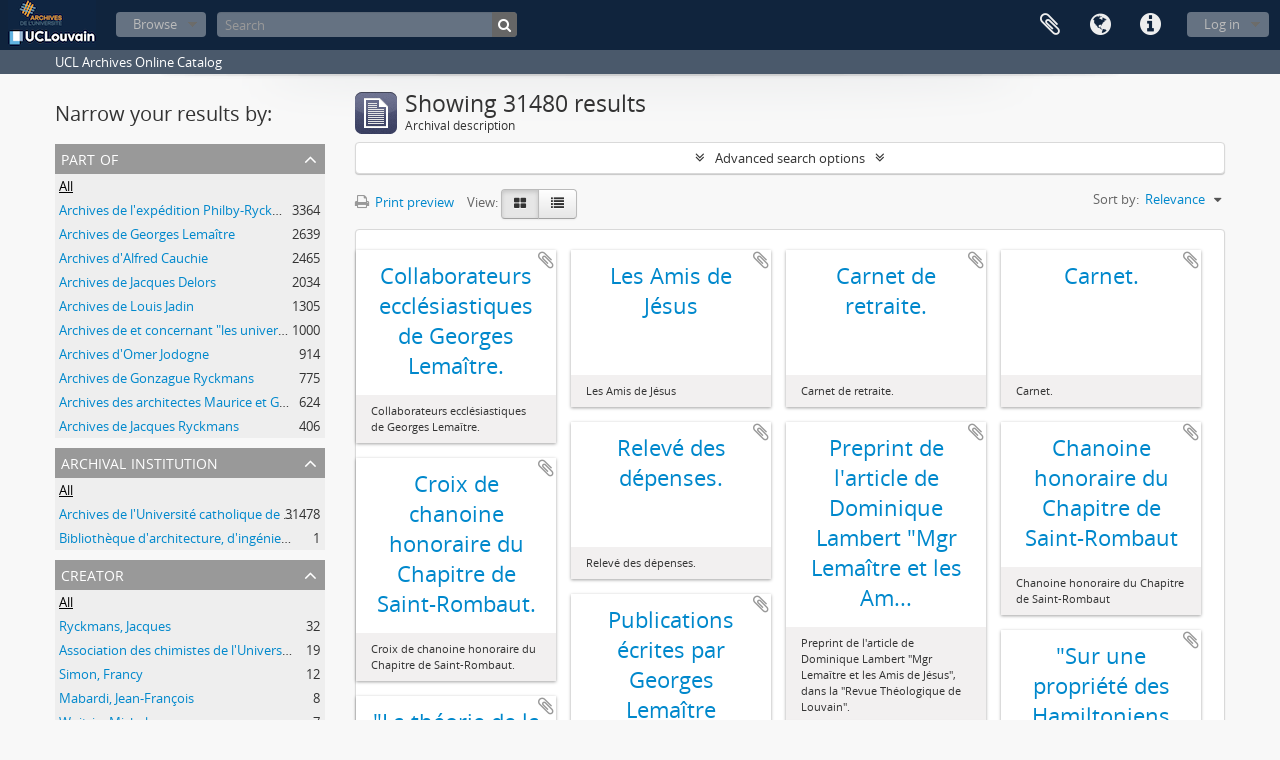

--- FILE ---
content_type: text/html; charset=utf-8
request_url: https://archives.uclouvain.be/atom/index.php/informationobject/browse?names=&sort=relevance&sf_culture=en&view=card&levels=&topLod=0
body_size: 10672
content:
<!DOCTYPE html>
<html lang="en" dir="ltr">
  <head>
    <meta http-equiv="Content-Type" content="text/html; charset=utf-8" />
<meta http-equiv="X-Ua-Compatible" content="IE=edge,chrome=1" />
    <meta name="title" content="UCL | Archives" />
<meta name="description" content="UCL Archives Online Catalog" />
<meta name="viewport" content="initial-scale=1.0, user-scalable=no" />
    <title>UCL | Archives</title>
    <link rel="shortcut icon" href="/atom/favicon.ico"/>
    <link href="/atom/plugins/sfDrupalPlugin/vendor/drupal/misc/ui/ui.all.css" media="screen" rel="stylesheet" type="text/css" />
<link media="all" href="/atom/plugins/arDominionPlugin/css/main.css" rel="stylesheet" type="text/css" />
            <script src="/atom/vendor/jquery.js" type="text/javascript"></script>
<script src="/atom/plugins/sfDrupalPlugin/vendor/drupal/misc/drupal.js" type="text/javascript"></script>
<script src="/atom/vendor/yui/yahoo-dom-event/yahoo-dom-event.js" type="text/javascript"></script>
<script src="/atom/vendor/yui/element/element-min.js" type="text/javascript"></script>
<script src="/atom/vendor/yui/button/button-min.js" type="text/javascript"></script>
<script src="/atom/vendor/yui/container/container_core-min.js" type="text/javascript"></script>
<script src="/atom/vendor/yui/menu/menu-min.js" type="text/javascript"></script>
<script src="/atom/vendor/modernizr.js" type="text/javascript"></script>
<script src="/atom/vendor/jquery-ui.js" type="text/javascript"></script>
<script src="/atom/vendor/jquery.ui.resizable.min.js" type="text/javascript"></script>
<script src="/atom/vendor/jquery.expander.js" type="text/javascript"></script>
<script src="/atom/vendor/jquery.masonry.js" type="text/javascript"></script>
<script src="/atom/vendor/jquery.imagesloaded.js" type="text/javascript"></script>
<script src="/atom/vendor/bootstrap/js/bootstrap.js" type="text/javascript"></script>
<script src="/atom/vendor/URI.js" type="text/javascript"></script>
<script src="/atom/vendor/meetselva/attrchange.js" type="text/javascript"></script>
<script src="/atom/js/qubit.js" type="text/javascript"></script>
<script src="/atom/js/treeView.js" type="text/javascript"></script>
<script src="/atom/js/clipboard.js" type="text/javascript"></script>
<script src="/atom/plugins/sfDrupalPlugin/vendor/drupal/misc/jquery.once.js" type="text/javascript"></script>
<script src="/atom/plugins/sfDrupalPlugin/vendor/drupal/misc/ui/ui.datepicker.js" type="text/javascript"></script>
<script src="/atom/vendor/yui/connection/connection-min.js" type="text/javascript"></script>
<script src="/atom/vendor/yui/datasource/datasource-min.js" type="text/javascript"></script>
<script src="/atom/vendor/yui/autocomplete/autocomplete-min.js" type="text/javascript"></script>
<script src="/atom/js/autocomplete.js" type="text/javascript"></script>
<script src="/atom/js/dominion.js" type="text/javascript"></script>
  <script type="text/javascript">
//<![CDATA[
jQuery.extend(Qubit, {"relativeUrlRoot":"\/atom"});
//]]>
</script></head>
  <body class="yui-skin-sam informationobject browse">

    

<header id="top-bar">

      <a id="logo" rel="home" href="/atom/index.php/" title=""><img alt="AtoM" src="/atom/images/logo.png" /></a>  
  
  <nav>

    
  <div id="user-menu">

    <button class="top-item top-dropdown" data-toggle="dropdown" data-target="#" aria-expanded="false">Log in</button>

    <div class="top-dropdown-container">

      <div class="top-dropdown-arrow">
        <div class="arrow"></div>
      </div>

      <div class="top-dropdown-header">
        <h2>Have an account?</h2>
      </div>

      <div class="top-dropdown-body">

        <form action="/atom/index.php/user/login" method="post">
          <input type="hidden" name="next" value="https://archives.uclouvain.be/atom/index.php/informationobject/browse?names=&amp;sort=relevance&amp;sf_culture=en&amp;view=card&amp;levels=&amp;topLod=0" id="next" />
          <div class="form-item form-item-email">
  <label for="email">Email <span class="form-required" title="This field is required.">*</span></label>
  <input type="text" name="email" id="email" />
  
</div>

          <div class="form-item form-item-password">
  <label for="password">Password <span class="form-required" title="This field is required.">*</span></label>
  <input type="password" name="password" autocomplete="off" id="password" />
  
</div>

          <button type="submit">Log in</button>

        </form>

      </div>

      <div class="top-dropdown-bottom"></div>

    </div>

  </div>


    <div id="quick-links-menu" data-toggle="tooltip" data-title="Quick links">

  <button class="top-item" data-toggle="dropdown" data-target="#" aria-expanded="false">Quick links</button>

  <div class="top-dropdown-container">

    <div class="top-dropdown-arrow">
      <div class="arrow"></div>
    </div>

    <div class="top-dropdown-header">
      <h2>Quick links</h2>
    </div>

    <div class="top-dropdown-body">
      <ul>
                              <li><a href="/atom/index.php/" title="Home">Home</a></li>
                                        <li><a href="/atom/index.php/about" title="About">About</a></li>
                                                                                              <li><a href="/atom/index.php/aide-a-la-recherche" title="Help with your research">Help with your research</a></li>
                                        <li><a href="/atom/index.php/legal-notice" title="Legal notice">Legal notice</a></li>
                        </ul>
    </div>

    <div class="top-dropdown-bottom"></div>

  </div>

</div>

          <div id="language-menu" data-toggle="tooltip" data-title="Language">

  <button class="top-item" data-toggle="dropdown" data-target="#" aria-expanded="false">Language</button>

  <div class="top-dropdown-container">

    <div class="top-dropdown-arrow">
      <div class="arrow"></div>
    </div>

    <div class="top-dropdown-header">
      <h2>Language</h2>
    </div>

    <div class="top-dropdown-body">
      <ul>
                  <li class="active">
            <a href="/atom/index.php/informationobject/browse?sf_culture=en&amp;names=&amp;sort=relevance&amp;view=card&amp;levels=&amp;topLod=0" title="English">English</a>          </li>
                  <li>
            <a href="/atom/index.php/informationobject/browse?sf_culture=fr&amp;names=&amp;sort=relevance&amp;view=card&amp;levels=&amp;topLod=0" title="français">français</a>          </li>
              </ul>
    </div>

    <div class="top-dropdown-bottom"></div>

  </div>

</div>
    
    <div id="clipboard-menu" data-toggle="tooltip" data-title="Clipboard" data-alert-message="Note: clipboard items unclipped in this page will be removed from the clipboard when the page is refreshed. You can re-select them now, or reload the page to remove them completely. Using the sort or print preview buttons will also cause a page reload - so anything currently deselected will be lost!">

  <button class="top-item" data-toggle="dropdown" data-target="#" aria-expanded="false">
    Clipboard      </button>

  <div class="top-dropdown-container">

    <div class="top-dropdown-arrow">
      <div class="arrow"></div>
    </div>

    <div class="top-dropdown-header">
      <h2>Clipboard</h2>
      <span id="count-block" data-information-object-label="Archival description" data-actor-object-label="Authority record" data-repository-object-label="Archival institution">
              </span>
    </div>

    <div class="top-dropdown-body">
      <ul>
        <li class="leaf" id="node_clearClipboard"><a href="/atom/index.php/user/clipboardClear" title="Clear all selections">Clear all selections</a></li><li class="leaf" id="node_goToClipboard"><a href="/atom/index.php/user/clipboard" title="Go to clipboard">Go to clipboard</a></li>      </ul>
    </div>

    <div class="top-dropdown-bottom"></div>

  </div>

</div>

    
  </nav>

  <div id="search-bar">

    <div id="browse-menu">

  <button class="top-item top-dropdown" data-toggle="dropdown" data-target="#" aria-expanded="false">Browse</button>

  <div class="top-dropdown-container top-dropdown-container-right">

    <div class="top-dropdown-arrow">
      <div class="arrow"></div>
    </div>

    <div class="top-dropdown-header">
      <h2>Browse</h2>
    </div>

    <div class="top-dropdown-body">
      <ul>
        <li class="active leaf" id="node_browseInformationObjects"><a href="/atom/index.php/informationobject/browse" title="Archival descriptions">Archival descriptions</a></li><li class="leaf" id="node_browseActors"><a href="/atom/index.php/actor/browse" title="Authority records">Authority records</a></li><li class="leaf" id="node_browseRepositories"><a href="/atom/index.php/repository/browse" title="Archival institutions">Archival institutions</a></li><li class="leaf" id="node_browseFunctions"><a href="/atom/index.php/function/browse" title="Functions">Functions</a></li><li class="leaf" id="node_browseSubjects"><a href="/atom/index.php/taxonomy/browse/id/35" title="Subjects">Subjects</a></li><li class="leaf" id="node_browsePlaces"><a href="/atom/index.php/taxonomy/browse/id/42" title="Places">Places</a></li><li class="leaf" id="node_browseDigitalObjects"><a href="/atom/index.php/informationobject/browse?view=card&amp;onlyMedia=1&amp;topLod=0" title="Digital objects">Digital objects</a></li>      </ul>
    </div>

    <div class="top-dropdown-bottom"></div>

  </div>

</div>

    <div id="search-form-wrapper" role="search">

  <h2>Search</h2>

  <form action="/atom/index.php/informationobject/browse" data-autocomplete="/atom/index.php/search/autocomplete" autocomplete="off">

    <input type="hidden" name="topLod" value="0"/>

          <input type="text" name="query" value="" placeholder="Search"/>
    
    <button><span>Search</span></button>

    <div id="search-realm" class="search-popover">

      
        <div>
          <label>
                          <input name="repos" type="radio" value checked="checked" data-placeholder="Search">
                        Global search          </label>
        </div>

        
        
      
      <div class="search-realm-advanced">
        <a href="/atom/index.php/informationobject/browse?showAdvanced=1&topLod=0">
          Advanced search&nbsp;&raquo;
        </a>
      </div>

    </div>

  </form>

</div>

  </div>

  
</header>

  <div id="site-slogan">
    <div class="container">
      <div class="row">
        <div class="span12">
          <span>UCL Archives Online Catalog</span>
        </div>
      </div>
    </div>
  </div>

    
    <div id="wrapper" class="container" role="main">

      
        
      <div class="row">

        <div class="span3">

          <div id="sidebar">

            
    <section id="facets">

      <div class="visible-phone facets-header">
        <a class="x-btn btn-wide">
          <i class="fa fa-filter"></i>
          Filters        </a>
      </div>

      <div class="content">

        
        <h2>Narrow your results by:</h2>

        
        
      <section class="facet">
  
    <div class="facet-header">
              <h3><a href="#" aria-expanded="false">Part of</a></h3>
          </div>

    <div class="facet-body" id="#facet-collection">

      
      <ul>

                  <li class="active">
                  <a title="" href="/atom/index.php/informationobject/browse?names=&amp;sort=relevance&amp;sf_culture=en&amp;view=card&amp;levels=&amp;topLod=0">All</a>          </li>

                  <li >
            <a title="" href="/atom/index.php/informationobject/browse?collection=152107&amp;names=&amp;sort=relevance&amp;sf_culture=en&amp;view=card&amp;levels=&amp;topLod=0">Archives de l&#039;expédition Philby-Ryckmans-Lippens en Arabie (1951-1952)<span>, 3364 results</span></a>            <span class="facet-count" aria-hidden="true">3364</span>
          </li>
                  <li >
            <a title="" href="/atom/index.php/informationobject/browse?collection=38332&amp;names=&amp;sort=relevance&amp;sf_culture=en&amp;view=card&amp;levels=&amp;topLod=0">Archives de Georges Lemaître<span>, 2639 results</span></a>            <span class="facet-count" aria-hidden="true">2639</span>
          </li>
                  <li >
            <a title="" href="/atom/index.php/informationobject/browse?collection=41302&amp;names=&amp;sort=relevance&amp;sf_culture=en&amp;view=card&amp;levels=&amp;topLod=0">Archives d&#039;Alfred Cauchie<span>, 2465 results</span></a>            <span class="facet-count" aria-hidden="true">2465</span>
          </li>
                  <li >
            <a title="" href="/atom/index.php/informationobject/browse?collection=5426&amp;names=&amp;sort=relevance&amp;sf_culture=en&amp;view=card&amp;levels=&amp;topLod=0">Archives de Jacques Delors<span>, 2034 results</span></a>            <span class="facet-count" aria-hidden="true">2034</span>
          </li>
                  <li >
            <a title="" href="/atom/index.php/informationobject/browse?collection=42069&amp;names=&amp;sort=relevance&amp;sf_culture=en&amp;view=card&amp;levels=&amp;topLod=0">Archives de Louis Jadin<span>, 1305 results</span></a>            <span class="facet-count" aria-hidden="true">1305</span>
          </li>
                  <li >
            <a title="" href="/atom/index.php/informationobject/browse?collection=34485&amp;names=&amp;sort=relevance&amp;sf_culture=en&amp;view=card&amp;levels=&amp;topLod=0">Archives de et concernant &quot;les universités de Louvain&quot;<span>, 1000 results</span></a>            <span class="facet-count" aria-hidden="true">1000</span>
          </li>
                  <li >
            <a title="" href="/atom/index.php/informationobject/browse?collection=42284&amp;names=&amp;sort=relevance&amp;sf_culture=en&amp;view=card&amp;levels=&amp;topLod=0">Archives d&#039;Omer Jodogne<span>, 914 results</span></a>            <span class="facet-count" aria-hidden="true">914</span>
          </li>
                  <li >
            <a title="" href="/atom/index.php/informationobject/browse?collection=41923&amp;names=&amp;sort=relevance&amp;sf_culture=en&amp;view=card&amp;levels=&amp;topLod=0">Archives de Gonzague Ryckmans<span>, 775 results</span></a>            <span class="facet-count" aria-hidden="true">775</span>
          </li>
                  <li >
            <a title="" href="/atom/index.php/informationobject/browse?collection=195945&amp;names=&amp;sort=relevance&amp;sf_culture=en&amp;view=card&amp;levels=&amp;topLod=0">Archives des architectes Maurice et Ghislain Ladrière concernant la restauration de la collégiale Sainte-Gertrude de Nivelles<span>, 624 results</span></a>            <span class="facet-count" aria-hidden="true">624</span>
          </li>
                  <li >
            <a title="" href="/atom/index.php/informationobject/browse?collection=49309&amp;names=&amp;sort=relevance&amp;sf_culture=en&amp;view=card&amp;levels=&amp;topLod=0">Archives de Jacques Ryckmans<span>, 406 results</span></a>            <span class="facet-count" aria-hidden="true">406</span>
          </li>
        
      </ul>

    </div>

  </section>


                  
      <section class="facet">
  
    <div class="facet-header">
              <h3><a href="#" aria-expanded="false">Archival institution</a></h3>
          </div>

    <div class="facet-body" id="#facet-repository">

      
      <ul>

                  <li class="active">
                  <a title="" href="/atom/index.php/informationobject/browse?names=&amp;sort=relevance&amp;sf_culture=en&amp;view=card&amp;levels=&amp;topLod=0">All</a>          </li>

                  <li >
            <a title="" href="/atom/index.php/informationobject/browse?repos=441&amp;names=&amp;sort=relevance&amp;sf_culture=en&amp;view=card&amp;levels=&amp;topLod=0">Archives de l&#039;Université catholique de Louvain<span>, 31478 results</span></a>            <span class="facet-count" aria-hidden="true">31478</span>
          </li>
                  <li >
            <a title="" href="/atom/index.php/informationobject/browse?repos=442&amp;names=&amp;sort=relevance&amp;sf_culture=en&amp;view=card&amp;levels=&amp;topLod=0">Bibliothèque d&#039;architecture, d&#039;ingénierie architecturale, d&#039;urbanisme - Bruxelles<span>, 1 results</span></a>            <span class="facet-count" aria-hidden="true">1</span>
          </li>
        
      </ul>

    </div>

  </section>

        
        
      <section class="facet">
  
    <div class="facet-header">
              <h3><a href="#" aria-expanded="false">Creator</a></h3>
          </div>

    <div class="facet-body" id="#facet-names">

      
      <ul>

                  <li class="active">
                  <a title="" href="/atom/index.php/informationobject/browse?names=&amp;sort=relevance&amp;sf_culture=en&amp;view=card&amp;levels=&amp;topLod=0">All</a>          </li>

                  <li >
            <a title="" href="/atom/index.php/informationobject/browse?creators=1506&amp;names=&amp;sort=relevance&amp;sf_culture=en&amp;view=card&amp;levels=&amp;topLod=0">Ryckmans, Jacques<span>, 32 results</span></a>            <span class="facet-count" aria-hidden="true">32</span>
          </li>
                  <li >
            <a title="" href="/atom/index.php/informationobject/browse?creators=1490&amp;names=&amp;sort=relevance&amp;sf_culture=en&amp;view=card&amp;levels=&amp;topLod=0">Association des chimistes de l&#039;Université catholique Louvain<span>, 19 results</span></a>            <span class="facet-count" aria-hidden="true">19</span>
          </li>
                  <li >
            <a title="" href="/atom/index.php/informationobject/browse?creators=579&amp;names=&amp;sort=relevance&amp;sf_culture=en&amp;view=card&amp;levels=&amp;topLod=0">Simon, Francy<span>, 12 results</span></a>            <span class="facet-count" aria-hidden="true">12</span>
          </li>
                  <li >
            <a title="" href="/atom/index.php/informationobject/browse?creators=968&amp;names=&amp;sort=relevance&amp;sf_culture=en&amp;view=card&amp;levels=&amp;topLod=0">Mabardi, Jean-François<span>, 8 results</span></a>            <span class="facet-count" aria-hidden="true">8</span>
          </li>
                  <li >
            <a title="" href="/atom/index.php/informationobject/browse?creators=628&amp;names=&amp;sort=relevance&amp;sf_culture=en&amp;view=card&amp;levels=&amp;topLod=0">Woitrin, Michel<span>, 7 results</span></a>            <span class="facet-count" aria-hidden="true">7</span>
          </li>
                  <li >
            <a title="" href="/atom/index.php/informationobject/browse?creators=151956&amp;names=&amp;sort=relevance&amp;sf_culture=en&amp;view=card&amp;levels=&amp;topLod=0">Baudhuin, Fernand<span>, 6 results</span></a>            <span class="facet-count" aria-hidden="true">6</span>
          </li>
                  <li >
            <a title="" href="/atom/index.php/informationobject/browse?creators=965&amp;names=&amp;sort=relevance&amp;sf_culture=en&amp;view=card&amp;levels=&amp;topLod=0">De Herde, André<span>, 6 results</span></a>            <span class="facet-count" aria-hidden="true">6</span>
          </li>
                  <li >
            <a title="" href="/atom/index.php/informationobject/browse?creators=235433&amp;names=&amp;sort=relevance&amp;sf_culture=en&amp;view=card&amp;levels=&amp;topLod=0">Ries, Julien<span>, 5 results</span></a>            <span class="facet-count" aria-hidden="true">5</span>
          </li>
                  <li >
            <a title="" href="/atom/index.php/informationobject/browse?creators=849&amp;names=&amp;sort=relevance&amp;sf_culture=en&amp;view=card&amp;levels=&amp;topLod=0">de Bavay, Paul-Ignace<span>, 5 results</span></a>            <span class="facet-count" aria-hidden="true">5</span>
          </li>
                  <li >
            <a title="" href="/atom/index.php/informationobject/browse?creators=152097&amp;names=&amp;sort=relevance&amp;sf_culture=en&amp;view=card&amp;levels=&amp;topLod=0">de Bie, Pierre<span>, 4 results</span></a>            <span class="facet-count" aria-hidden="true">4</span>
          </li>
        
      </ul>

    </div>

  </section>


        
      <section class="facet open">
  
    <div class="facet-header">
              <h3><a href="#" aria-expanded="true">Name</a></h3>
          </div>

    <div class="facet-body" id="#facet-names">

      
      <ul>

                  <li class="active">
                  <a title="" href="/atom/index.php/informationobject/browse?sort=relevance&amp;sf_culture=en&amp;view=card&amp;levels=&amp;topLod=0">All</a>          </li>

                  <li >
            <a title="" href="/atom/index.php/informationobject/browse?names=1554&amp;sort=relevance&amp;sf_culture=en&amp;view=card&amp;levels=&amp;topLod=0">Université catholique de Louvain<span>, 255 results</span></a>            <span class="facet-count" aria-hidden="true">255</span>
          </li>
                  <li >
            <a title="" href="/atom/index.php/informationobject/browse?names=152114&amp;sort=relevance&amp;sf_culture=en&amp;view=card&amp;levels=&amp;topLod=0">Lippens, Philippe<span>, 129 results</span></a>            <span class="facet-count" aria-hidden="true">129</span>
          </li>
                  <li >
            <a title="" href="/atom/index.php/informationobject/browse?names=1300&amp;sort=relevance&amp;sf_culture=en&amp;view=card&amp;levels=&amp;topLod=0">Ryckmans, Gonzague<span>, 104 results</span></a>            <span class="facet-count" aria-hidden="true">104</span>
          </li>
                  <li >
            <a title="" href="/atom/index.php/informationobject/browse?names=1287&amp;sort=relevance&amp;sf_culture=en&amp;view=card&amp;levels=&amp;topLod=0">Faculté de philosophie et lettres<span>, 102 results</span></a>            <span class="facet-count" aria-hidden="true">102</span>
          </li>
                  <li >
            <a title="" href="/atom/index.php/informationobject/browse?names=1436&amp;sort=relevance&amp;sf_culture=en&amp;view=card&amp;levels=&amp;topLod=0">Faculté des sciences<span>, 90 results</span></a>            <span class="facet-count" aria-hidden="true">90</span>
          </li>
                  <li >
            <a title="" href="/atom/index.php/informationobject/browse?names=1163&amp;sort=relevance&amp;sf_culture=en&amp;view=card&amp;levels=&amp;topLod=0">Faculté des sciences appliquées<span>, 81 results</span></a>            <span class="facet-count" aria-hidden="true">81</span>
          </li>
                  <li >
            <a title="" href="/atom/index.php/informationobject/browse?names=1304&amp;sort=relevance&amp;sf_culture=en&amp;view=card&amp;levels=&amp;topLod=0">Faculté de médecine<span>, 77 results</span></a>            <span class="facet-count" aria-hidden="true">77</span>
          </li>
                  <li >
            <a title="" href="/atom/index.php/informationobject/browse?names=1430&amp;sort=relevance&amp;sf_culture=en&amp;view=card&amp;levels=&amp;topLod=0">Faculté de droit<span>, 65 results</span></a>            <span class="facet-count" aria-hidden="true">65</span>
          </li>
                  <li >
            <a title="" href="/atom/index.php/informationobject/browse?names=152113&amp;sort=relevance&amp;sf_culture=en&amp;view=card&amp;levels=&amp;topLod=0">Philby, St. John<span>, 31 results</span></a>            <span class="facet-count" aria-hidden="true">31</span>
          </li>
                  <li >
            <a title="" href="/atom/index.php/informationobject/browse?names=1506&amp;sort=relevance&amp;sf_culture=en&amp;view=card&amp;levels=&amp;topLod=0">Ryckmans, Jacques<span>, 19 results</span></a>            <span class="facet-count" aria-hidden="true">19</span>
          </li>
        
      </ul>

    </div>

  </section>


        
      <section class="facet">
  
    <div class="facet-header">
              <h3><a href="#" aria-expanded="false">Place</a></h3>
          </div>

    <div class="facet-body" id="#facet-places">

      
      <ul>

                  <li class="active">
                  <a title="" href="/atom/index.php/informationobject/browse?names=&amp;sort=relevance&amp;sf_culture=en&amp;view=card&amp;levels=&amp;topLod=0">All</a>          </li>

                  <li >
            <a title="" href="/atom/index.php/informationobject/browse?places=5243&amp;names=&amp;sort=relevance&amp;sf_culture=en&amp;view=card&amp;levels=&amp;topLod=0">Louvain (Brabant flamand, Belgique)<span>, 107 results</span></a>            <span class="facet-count" aria-hidden="true">107</span>
          </li>
                  <li >
            <a title="" href="/atom/index.php/informationobject/browse?places=70453&amp;names=&amp;sort=relevance&amp;sf_culture=en&amp;view=card&amp;levels=&amp;topLod=0">Rome (Latium, Italie)<span>, 57 results</span></a>            <span class="facet-count" aria-hidden="true">57</span>
          </li>
                  <li >
            <a title="" href="/atom/index.php/informationobject/browse?places=16404&amp;names=&amp;sort=relevance&amp;sf_culture=en&amp;view=card&amp;levels=&amp;topLod=0">Paris (Paris, France)<span>, 57 results</span></a>            <span class="facet-count" aria-hidden="true">57</span>
          </li>
                  <li >
            <a title="" href="/atom/index.php/informationobject/browse?places=4528&amp;names=&amp;sort=relevance&amp;sf_culture=en&amp;view=card&amp;levels=&amp;topLod=0">Bruxelles (Région de Bruxelles-Capitale, Belgique)<span>, 46 results</span></a>            <span class="facet-count" aria-hidden="true">46</span>
          </li>
                  <li >
            <a title="" href="/atom/index.php/informationobject/browse?places=246106&amp;names=&amp;sort=relevance&amp;sf_culture=en&amp;view=card&amp;levels=&amp;topLod=0"> La Panne (Flandre-Occidentale, Belgique)<span>, 35 results</span></a>            <span class="facet-count" aria-hidden="true">35</span>
          </li>
                  <li >
            <a title="" href="/atom/index.php/informationobject/browse?places=1574&amp;names=&amp;sort=relevance&amp;sf_culture=en&amp;view=card&amp;levels=&amp;topLod=0">Ottignies-Louvain-la-Neuve (Brabant wallon, Belgique)<span>, 32 results</span></a>            <span class="facet-count" aria-hidden="true">32</span>
          </li>
                  <li >
            <a title="" href="/atom/index.php/informationobject/browse?places=148258&amp;names=&amp;sort=relevance&amp;sf_culture=en&amp;view=card&amp;levels=&amp;topLod=0">Malines (Brabant flamand, Belgique)<span>, 24 results</span></a>            <span class="facet-count" aria-hidden="true">24</span>
          </li>
                  <li >
            <a title="" href="/atom/index.php/informationobject/browse?places=181765&amp;names=&amp;sort=relevance&amp;sf_culture=en&amp;view=card&amp;levels=&amp;topLod=0">Londres (Angleterre, Royaume-Uni)<span>, 17 results</span></a>            <span class="facet-count" aria-hidden="true">17</span>
          </li>
                  <li >
            <a title="" href="/atom/index.php/informationobject/browse?places=13445&amp;names=&amp;sort=relevance&amp;sf_culture=en&amp;view=card&amp;levels=&amp;topLod=0">Belgique<span>, 14 results</span></a>            <span class="facet-count" aria-hidden="true">14</span>
          </li>
                  <li >
            <a title="" href="/atom/index.php/informationobject/browse?places=14502&amp;names=&amp;sort=relevance&amp;sf_culture=en&amp;view=card&amp;levels=&amp;topLod=0">Tournai (Hainaut, Belgique)<span>, 11 results</span></a>            <span class="facet-count" aria-hidden="true">11</span>
          </li>
        
      </ul>

    </div>

  </section>


        
      <section class="facet">
  
    <div class="facet-header">
              <h3><a href="#" aria-expanded="false">Subject</a></h3>
          </div>

    <div class="facet-body" id="#facet-subjects">

      
      <ul>

                  <li class="active">
                  <a title="" href="/atom/index.php/informationobject/browse?names=&amp;sort=relevance&amp;sf_culture=en&amp;view=card&amp;levels=&amp;topLod=0">All</a>          </li>

                  <li >
            <a title="" href="/atom/index.php/informationobject/browse?subjects=12930&amp;names=&amp;sort=relevance&amp;sf_culture=en&amp;view=card&amp;levels=&amp;topLod=0">Classement &gt; Fonds de l&#039;institution (FI)<span>, 297 results</span></a>            <span class="facet-count" aria-hidden="true">297</span>
          </li>
                  <li >
            <a title="" href="/atom/index.php/informationobject/browse?subjects=13267&amp;names=&amp;sort=relevance&amp;sf_culture=en&amp;view=card&amp;levels=&amp;topLod=0">Classement &gt; Archives de professeurs et chercheurs<span>, 155 results</span></a>            <span class="facet-count" aria-hidden="true">155</span>
          </li>
                  <li >
            <a title="" href="/atom/index.php/informationobject/browse?subjects=3575&amp;names=&amp;sort=relevance&amp;sf_culture=en&amp;view=card&amp;levels=&amp;topLod=0">Classement &gt; Fonds externes (FE)<span>, 103 results</span></a>            <span class="facet-count" aria-hidden="true">103</span>
          </li>
                  <li >
            <a title="" href="/atom/index.php/informationobject/browse?subjects=4254&amp;names=&amp;sort=relevance&amp;sf_culture=en&amp;view=card&amp;levels=&amp;topLod=0">Première Guerre mondiale<span>, 90 results</span></a>            <span class="facet-count" aria-hidden="true">90</span>
          </li>
                  <li >
            <a title="" href="/atom/index.php/informationobject/browse?subjects=1568&amp;names=&amp;sort=relevance&amp;sf_culture=en&amp;view=card&amp;levels=&amp;topLod=0">Classement &gt; Fonds déposés (FD)<span>, 77 results</span></a>            <span class="facet-count" aria-hidden="true">77</span>
          </li>
                  <li >
            <a title="" href="/atom/index.php/informationobject/browse?subjects=3629&amp;names=&amp;sort=relevance&amp;sf_culture=en&amp;view=card&amp;levels=&amp;topLod=0">Fonds déposés par le Centre d&#039;étude d&#039;histoire de l&#039;Europe contemporaine<span>, 37 results</span></a>            <span class="facet-count" aria-hidden="true">37</span>
          </li>
                  <li >
            <a title="" href="/atom/index.php/informationobject/browse?subjects=14690&amp;names=&amp;sort=relevance&amp;sf_culture=en&amp;view=card&amp;levels=&amp;topLod=0">Classement &gt; Archives de l&#039;administration centrale et des services généraux<span>, 26 results</span></a>            <span class="facet-count" aria-hidden="true">26</span>
          </li>
                  <li >
            <a title="" href="/atom/index.php/informationobject/browse?subjects=13967&amp;names=&amp;sort=relevance&amp;sf_culture=en&amp;view=card&amp;levels=&amp;topLod=0">Sciences<span>, 26 results</span></a>            <span class="facet-count" aria-hidden="true">26</span>
          </li>
                  <li >
            <a title="" href="/atom/index.php/informationobject/browse?subjects=4011&amp;names=&amp;sort=relevance&amp;sf_culture=en&amp;view=card&amp;levels=&amp;topLod=0">Fonds déposés par le Centre Lumen Gentium<span>, 14 results</span></a>            <span class="facet-count" aria-hidden="true">14</span>
          </li>
                  <li >
            <a title="" href="/atom/index.php/informationobject/browse?subjects=13909&amp;names=&amp;sort=relevance&amp;sf_culture=en&amp;view=card&amp;levels=&amp;topLod=0">Classement &gt; Archives des entités d&#039;enseignement<span>, 13 results</span></a>            <span class="facet-count" aria-hidden="true">13</span>
          </li>
        
      </ul>

    </div>

  </section>


        
      <section class="facet">
  
    <div class="facet-header">
              <h3><a href="#" aria-expanded="false">Genre</a></h3>
          </div>

    <div class="facet-body" id="#facet-genres">

      
      <ul>

                  <li class="active">
                  <a title="" href="/atom/index.php/informationobject/browse?names=&amp;sort=relevance&amp;sf_culture=en&amp;view=card&amp;levels=&amp;topLod=0">All</a>          </li>

                  <li >
            <a title="" href="/atom/index.php/informationobject/browse?genres=40423&amp;names=&amp;sort=relevance&amp;sf_culture=en&amp;view=card&amp;levels=&amp;topLod=0">Archives textuelles<span>, 7709 results</span></a>            <span class="facet-count" aria-hidden="true">7709</span>
          </li>
                  <li >
            <a title="" href="/atom/index.php/informationobject/browse?genres=22193&amp;names=&amp;sort=relevance&amp;sf_culture=en&amp;view=card&amp;levels=&amp;topLod=0">Correspondances<span>, 5366 results</span></a>            <span class="facet-count" aria-hidden="true">5366</span>
          </li>
                  <li >
            <a title="" href="/atom/index.php/informationobject/browse?genres=22055&amp;names=&amp;sort=relevance&amp;sf_culture=en&amp;view=card&amp;levels=&amp;topLod=0">Archives iconographiques<span>, 4357 results</span></a>            <span class="facet-count" aria-hidden="true">4357</span>
          </li>
                  <li >
            <a title="" href="/atom/index.php/informationobject/browse?genres=409&amp;names=&amp;sort=relevance&amp;sf_culture=en&amp;view=card&amp;levels=&amp;topLod=0">Photographs<span>, 2724 results</span></a>            <span class="facet-count" aria-hidden="true">2724</span>
          </li>
                  <li >
            <a title="" href="/atom/index.php/informationobject/browse?genres=76933&amp;names=&amp;sort=relevance&amp;sf_culture=en&amp;view=card&amp;levels=&amp;topLod=0">Négatifs<span>, 1057 results</span></a>            <span class="facet-count" aria-hidden="true">1057</span>
          </li>
                  <li >
            <a title="" href="/atom/index.php/informationobject/browse?genres=9488&amp;names=&amp;sort=relevance&amp;sf_culture=en&amp;view=card&amp;levels=&amp;topLod=0">Notes et supports de cours<span>, 824 results</span></a>            <span class="facet-count" aria-hidden="true">824</span>
          </li>
                  <li >
            <a title="" href="/atom/index.php/informationobject/browse?genres=387&amp;names=&amp;sort=relevance&amp;sf_culture=en&amp;view=card&amp;levels=&amp;topLod=0">Clippings<span>, 585 results</span></a>            <span class="facet-count" aria-hidden="true">585</span>
          </li>
                  <li >
            <a title="" href="/atom/index.php/informationobject/browse?genres=22059&amp;names=&amp;sort=relevance&amp;sf_culture=en&amp;view=card&amp;levels=&amp;topLod=0">Plaques de verre<span>, 516 results</span></a>            <span class="facet-count" aria-hidden="true">516</span>
          </li>
                  <li >
            <a title="" href="/atom/index.php/informationobject/browse?genres=59533&amp;names=&amp;sort=relevance&amp;sf_culture=en&amp;view=card&amp;levels=&amp;topLod=0">Tirés à part<span>, 358 results</span></a>            <span class="facet-count" aria-hidden="true">358</span>
          </li>
                  <li >
            <a title="" href="/atom/index.php/informationobject/browse?genres=399&amp;names=&amp;sort=relevance&amp;sf_culture=en&amp;view=card&amp;levels=&amp;topLod=0">Manuscripts<span>, 274 results</span></a>            <span class="facet-count" aria-hidden="true">274</span>
          </li>
        
      </ul>

    </div>

  </section>


        
      <section class="facet open">
  
    <div class="facet-header">
              <h3><a href="#" aria-expanded="true">Level of description</a></h3>
          </div>

    <div class="facet-body" id="#facet-levelOfDescription">

      
      <ul>

                  <li class="active">
                  <a title="" href="/atom/index.php/informationobject/browse?names=&amp;sort=relevance&amp;sf_culture=en&amp;view=card&amp;topLod=0">All</a>          </li>

                  <li >
            <a title="" href="/atom/index.php/informationobject/browse?levels=1586&amp;names=&amp;sort=relevance&amp;sf_culture=en&amp;view=card&amp;topLod=0">File<span>, 14587 results</span></a>            <span class="facet-count" aria-hidden="true">14587</span>
          </li>
                  <li >
            <a title="" href="/atom/index.php/informationobject/browse?levels=1584&amp;names=&amp;sort=relevance&amp;sf_culture=en&amp;view=card&amp;topLod=0">Item<span>, 9912 results</span></a>            <span class="facet-count" aria-hidden="true">9912</span>
          </li>
                  <li >
            <a title="" href="/atom/index.php/informationobject/browse?levels=1601&amp;names=&amp;sort=relevance&amp;sf_culture=en&amp;view=card&amp;topLod=0">Subfile<span>, 4726 results</span></a>            <span class="facet-count" aria-hidden="true">4726</span>
          </li>
                  <li >
            <a title="" href="/atom/index.php/informationobject/browse?levels=1591&amp;names=&amp;sort=relevance&amp;sf_culture=en&amp;view=card&amp;topLod=0">Subseries<span>, 1127 results</span></a>            <span class="facet-count" aria-hidden="true">1127</span>
          </li>
                  <li >
            <a title="" href="/atom/index.php/informationobject/browse?levels=1582&amp;names=&amp;sort=relevance&amp;sf_culture=en&amp;view=card&amp;topLod=0">Series<span>, 509 results</span></a>            <span class="facet-count" aria-hidden="true">509</span>
          </li>
                  <li >
            <a title="" href="/atom/index.php/informationobject/browse?levels=227&amp;names=&amp;sort=relevance&amp;sf_culture=en&amp;view=card&amp;topLod=0">Fonds<span>, 455 results</span></a>            <span class="facet-count" aria-hidden="true">455</span>
          </li>
                  <li >
            <a title="" href="/atom/index.php/informationobject/browse?levels=1556&amp;names=&amp;sort=relevance&amp;sf_culture=en&amp;view=card&amp;topLod=0">Subfonds<span>, 45 results</span></a>            <span class="facet-count" aria-hidden="true">45</span>
          </li>
                  <li >
            <a title="" href="/atom/index.php/informationobject/browse?levels=229&amp;names=&amp;sort=relevance&amp;sf_culture=en&amp;view=card&amp;topLod=0">Collection<span>, 40 results</span></a>            <span class="facet-count" aria-hidden="true">40</span>
          </li>
                  <li >
            <a title="" href="/atom/index.php/informationobject/browse?levels=9456&amp;names=&amp;sort=relevance&amp;sf_culture=en&amp;view=card&amp;topLod=0">Subcollection<span>, 27 results</span></a>            <span class="facet-count" aria-hidden="true">27</span>
          </li>
                  <li >
            <a title="" href="/atom/index.php/informationobject/browse?levels=3620&amp;names=&amp;sort=relevance&amp;sf_culture=en&amp;view=card&amp;topLod=0">Group of fonds<span>, 2 results</span></a>            <span class="facet-count" aria-hidden="true">2</span>
          </li>
        
      </ul>

    </div>

  </section>


        
      </div>

    </section>

  
          </div>

        </div>

        <div class="span9">

          <div id="main-column">

              
  <div class="multiline-header">
    <img alt="" src="/atom/images/icons-large/icon-archival.png" />    <h1 aria-describedby="results-label">
              Showing 31480 results          </h1>
    <span class="sub" id="results-label">Archival description</span>
  </div>

            
  <section class="header-options">

    
    
    
    
    
    
    
    
    
    
    
    
    
    
    
  </section>


            
  <section class="advanced-search-section">

  <a href="#" class="advanced-search-toggle " aria-expanded="false">Advanced search options</a>

  <div class="advanced-search animateNicely" style="display: none;">

    <form name="advanced-search-form" method="get" action="/atom/index.php/informationobject/browse">
      <input type="hidden" name="showAdvanced" value="1"/>

              <input type="hidden" name="names" value=""/>
              <input type="hidden" name="sort" value="relevance"/>
              <input type="hidden" name="sf_culture" value="en"/>
              <input type="hidden" name="view" value="card"/>
      
      <p>Find results with:</p>

      <div class="criteria">

        
          
        
        
        <div class="criterion">

          <select class="boolean" name="so0">
            <option value="and">and</option>
            <option value="or">or</option>
            <option value="not">not</option>
          </select>

          <input class="query" type="text" placeholder="Search" name="sq0"/>

          <span>in</span>

          <select class="field" name="sf0">
            <option value="">Any field</option>
            <option value="title">Title</option>
                          <option value="archivalHistory">Archival history</option>
                        <option value="scopeAndContent">Scope and content</option>
            <option value="extentAndMedium">Extent and medium</option>
            <option value="subject">Subject access points</option>
            <option value="name">Name access points</option>
            <option value="place">Place access points</option>
            <option value="genre">Genre access points</option>
            <option value="identifier">Identifier</option>
            <option value="referenceCode">Reference code</option>
            <option value="digitalObjectTranscript">Digital object text</option>
            <option value="findingAidTranscript">Finding aid text</option>
            <option value="allExceptFindingAidTranscript">Any field except finding aid text</option>
          </select>

          <a href="#" class="delete-criterion"><i class="fa fa-times"></i></a>

        </div>

        <div class="add-new-criteria">
          <div class="btn-group">
            <a class="btn dropdown-toggle" data-toggle="dropdown" href="#">
              Add new criteria<span class="caret"></span>
            </a>
            <ul class="dropdown-menu">
              <li><a href="#" id="add-criterion-and">And</a></li>
              <li><a href="#" id="add-criterion-or">Or</a></li>
              <li><a href="#" id="add-criterion-not">Not</a></li>
            </ul>
          </div>
        </div>

      </div>

      <p>Limit results to:</p>

      <div class="criteria">

                  <div class="filter-row">
            <div class="filter">
              <div class="form-item form-item-repos">
  <label for="repos">Repository</label>
  <select name="repos" id="repos">
<option value="" selected="selected"></option>
<option value="441">Archives de l&#039;Université catholique de Louvain</option>
<option value="442">Bibliothèque d&#039;architecture, d&#039;ingénierie architecturale, d&#039;urbanisme - Bruxelles</option>
</select>
  
</div>
            </div>
          </div>
        
        <div class="filter-row">
          <div class="filter">
            <label for="collection">Top-level description</label>            <select name="collection" class="form-autocomplete" id="collection">

</select>            <input class="list" type="hidden" value="/atom/index.php/informationobject/autocomplete?parent=1&filterDrafts=1"/>
          </div>
        </div>

      </div>

      <p>Filter results by:</p>

      <div class="criteria">

        <div class="filter-row triple">

          <div class="filter-left">
            <div class="form-item form-item-levels">
  <label for="levels">Level of description</label>
  <select name="levels" id="levels">
<option value="" selected="selected"></option>
<option value="229">Collection</option>
<option value="1586">File</option>
<option value="227">Fonds</option>
<option value="3620">Group of fonds</option>
<option value="1584">Item</option>
<option value="290">Part of item</option>
<option value="1582">Series</option>
<option value="9456">Subcollection</option>
<option value="1601">Subfile</option>
<option value="1556">Subfonds</option>
<option value="1591">Subseries</option>
</select>
  
</div>
          </div>

          <div class="filter-center">
            <div class="form-item form-item-onlyMedia">
  <label for="onlyMedia">Digital object available</label>
  <select name="onlyMedia" id="onlyMedia">
<option value="" selected="selected"></option>
<option value="1">Yes</option>
<option value="0">No</option>
</select>
  
</div>
          </div>

          <div class="filter-right">
            <div class="form-item form-item-findingAidStatus">
  <label for="findingAidStatus">Finding aid</label>
  <select name="findingAidStatus" id="findingAidStatus">
<option value="" selected="selected"></option>
<option value="yes">Yes</option>
<option value="no">No</option>
<option value="generated">Generated</option>
<option value="uploaded">Uploaded</option>
</select>
  
</div>
          </div>

        </div>

                
        
        <div class="filter-row">

          <div class="lod-filter">
            <label>
              <input type="radio" name="topLod" value="1" >
              Top-level descriptions            </label>
            <label>
              <input type="radio" name="topLod" value="0" checked>
              All descriptions            </label>
          </div>

        </div>

      </div>

      <p>Filter by date range:</p>

      <div class="criteria">

        <div class="filter-row">

          <div class="start-date">
            <div class="form-item form-item-startDate">
  <label for="startDate">Start</label>
  <input placeholder="YYYY-MM-DD" type="text" name="startDate" id="startDate" />
  
</div>
          </div>

          <div class="end-date">
            <div class="form-item form-item-endDate">
  <label for="endDate">End</label>
  <input placeholder="YYYY-MM-DD" type="text" name="endDate" id="endDate" />
  
</div>
          </div>

          <div class="date-type">
            <label>
              <input type="radio" name="rangeType" value="inclusive" checked>
              Overlapping            </label>
            <label>
              <input type="radio" name="rangeType" value="exact" >
              Exact            </label>
          </div>

          <a href="#" class="date-range-help-icon" aria-expanded="false"><i class="fa fa-question-circle"></i></a>

        </div>

        <div class="alert alert-info date-range-help animateNicely">
          Use these options to specify how the date range returns results. "Exact" means that the start and end dates of descriptions returned must fall entirely within the date range entered. "Overlapping" means that any description whose start or end dates touch or overlap the target date range will be returned.        </div>

      </div>

      <section class="actions">
        <input type="submit" class="c-btn c-btn-submit" value="Search"/>
        <input type="button" class="reset c-btn c-btn-delete" value="Reset"/>
      </section>

    </form>

  </div>

</section>

  
    <section class="browse-options">
      <a  href="/atom/index.php/informationobject/browse?names=&sort=relevance&sf_culture=en&view=card&levels=&topLod=0&media=print">
  <i class="fa fa-print"></i>
  Print preview</a>

      
      <span>
        <span class="view-header-label">View:</span>

<div class="btn-group">
  <a class="btn fa fa-th-large active" href="/atom/index.php/informationobject/browse?view=card&amp;names=&amp;sort=relevance&amp;sf_culture=en&amp;levels=&amp;topLod=0" title=" "> </a>
  <a class="btn fa fa-list " href="/atom/index.php/informationobject/browse?view=table&amp;names=&amp;sort=relevance&amp;sf_culture=en&amp;levels=&amp;topLod=0" title=" "> </a></div>
      </span>

      <div id="sort-header">
  <div class="sort-options">

    <label>Sort by:</label>

    <div class="dropdown">

      <div class="dropdown-selected">
                                  <span>Relevance</span>
                  
      </div>

      <ul class="dropdown-options">

        <span class="pointer"></span>

                  <li>
                        <a href="/atom/index.php/informationobject/browse?sort=lastUpdated&names=&sf_culture=en&view=card&levels=&topLod=0" data-order="lastUpdated">
              <span>Most recent</span>
            </a>
          </li>
                  <li>
                        <a href="/atom/index.php/informationobject/browse?sort=alphabetic&names=&sf_culture=en&view=card&levels=&topLod=0" data-order="alphabetic">
              <span>Alphabetic</span>
            </a>
          </li>
                  <li>
                        <a href="/atom/index.php/informationobject/browse?sort=identifier&names=&sf_culture=en&view=card&levels=&topLod=0" data-order="identifier">
              <span>Identifier</span>
            </a>
          </li>
                  <li>
                        <a href="/atom/index.php/informationobject/browse?sort=referenceCode&names=&sf_culture=en&view=card&levels=&topLod=0" data-order="referenceCode">
              <span>Reference code</span>
            </a>
          </li>
                  <li>
                        <a href="/atom/index.php/informationobject/browse?sort=startDate&names=&sf_culture=en&view=card&levels=&topLod=0" data-order="startDate">
              <span>Start date</span>
            </a>
          </li>
                  <li>
                        <a href="/atom/index.php/informationobject/browse?sort=endDate&names=&sf_culture=en&view=card&levels=&topLod=0" data-order="endDate">
              <span>End date</span>
            </a>
          </li>
              </ul>
    </div>
  </div>
</div>
    </section>

    <div id="content" class="browse-content">
      
              <section class="masonry browse-masonry">

          
          <div class="brick brick-only-text">
    
      <a href="/atom/index.php/ses-collaborateurs-ecclesiastiques">
        
          <h4>Collaborateurs ecclésiastiques de Georges Lemaître.</h4>

              </a>

      <div class="bottom">
        <button class="clipboard repository-or-digital-obj-browse"
  data-clipboard-url="/atom/index.php/user/clipboardToggleSlug"
  data-clipboard-slug="ses-collaborateurs-ecclesiastiques"
  data-toggle="tooltip"  data-title="Add to clipboard"
  data-alt-title="Remove from clipboard">
  Add to clipboard</button>
Collaborateurs ecclésiastiques de Georges Lemaître.      </div>
    </div>
          
          <div class="brick brick-only-text">
    
      <a href="/atom/index.php/les-amis-de-jesus">
        
          <h4>Les Amis de Jésus</h4>

              </a>

      <div class="bottom">
        <button class="clipboard repository-or-digital-obj-browse"
  data-clipboard-url="/atom/index.php/user/clipboardToggleSlug"
  data-clipboard-slug="les-amis-de-jesus"
  data-toggle="tooltip"  data-title="Add to clipboard"
  data-alt-title="Remove from clipboard">
  Add to clipboard</button>
Les Amis de Jésus      </div>
    </div>
          
          <div class="brick brick-only-text">
    
      <a href="/atom/index.php/carnet-de-retraite-3">
        
          <h4>Carnet de retraite.</h4>

              </a>

      <div class="bottom">
        <button class="clipboard repository-or-digital-obj-browse"
  data-clipboard-url="/atom/index.php/user/clipboardToggleSlug"
  data-clipboard-slug="carnet-de-retraite-3"
  data-toggle="tooltip"  data-title="Add to clipboard"
  data-alt-title="Remove from clipboard">
  Add to clipboard</button>
Carnet de retraite.      </div>
    </div>
          
          <div class="brick brick-only-text">
    
      <a href="/atom/index.php/carnet">
        
          <h4>Carnet.</h4>

              </a>

      <div class="bottom">
        <button class="clipboard repository-or-digital-obj-browse"
  data-clipboard-url="/atom/index.php/user/clipboardToggleSlug"
  data-clipboard-slug="carnet"
  data-toggle="tooltip"  data-title="Add to clipboard"
  data-alt-title="Remove from clipboard">
  Add to clipboard</button>
Carnet.      </div>
    </div>
          
          <div class="brick brick-only-text">
    
      <a href="/atom/index.php/releve-des-depenses">
        
          <h4>Relevé des dépenses.</h4>

              </a>

      <div class="bottom">
        <button class="clipboard repository-or-digital-obj-browse"
  data-clipboard-url="/atom/index.php/user/clipboardToggleSlug"
  data-clipboard-slug="releve-des-depenses"
  data-toggle="tooltip"  data-title="Add to clipboard"
  data-alt-title="Remove from clipboard">
  Add to clipboard</button>
Relevé des dépenses.      </div>
    </div>
          
          <div class="brick brick-only-text">
    
      <a href="/atom/index.php/preprint-de-larticle-de-dominique-lambert-mgr-lemaitre-et-les-amis-de-jesus-dans-la-revue-theologique-de-louvain">
        
          <h4>Preprint de l&#039;article de Dominique Lambert  &quot;Mgr Lemaître et les Am...</h4>

              </a>

      <div class="bottom">
        <button class="clipboard repository-or-digital-obj-browse"
  data-clipboard-url="/atom/index.php/user/clipboardToggleSlug"
  data-clipboard-slug="preprint-de-larticle-de-dominique-lambert-mgr-lemaitre-et-les-amis-de-jesus-dans-la-revue-theologique-de-louvain"
  data-toggle="tooltip"  data-title="Add to clipboard"
  data-alt-title="Remove from clipboard">
  Add to clipboard</button>
Preprint de l&#039;article de Dominique Lambert  &quot;Mgr Lemaître et les Amis de Jésus&quot;, dans la &quot;Revue Théologique de Louvain&quot;.      </div>
    </div>
          
          <div class="brick brick-only-text">
    
      <a href="/atom/index.php/chanoine-honoraire-du-chapitre-de-saint-rombaut">
        
          <h4>Chanoine honoraire du Chapitre de Saint-Rombaut</h4>

              </a>

      <div class="bottom">
        <button class="clipboard repository-or-digital-obj-browse"
  data-clipboard-url="/atom/index.php/user/clipboardToggleSlug"
  data-clipboard-slug="chanoine-honoraire-du-chapitre-de-saint-rombaut"
  data-toggle="tooltip"  data-title="Add to clipboard"
  data-alt-title="Remove from clipboard">
  Add to clipboard</button>
Chanoine honoraire du Chapitre de Saint-Rombaut      </div>
    </div>
          
          <div class="brick brick-only-text">
    
      <a href="/atom/index.php/croix-de-chanoine-honoraire-du-chapitre-de-saint-rombaut">
        
          <h4>Croix de chanoine honoraire du Chapitre de Saint-Rombaut.</h4>

              </a>

      <div class="bottom">
        <button class="clipboard repository-or-digital-obj-browse"
  data-clipboard-url="/atom/index.php/user/clipboardToggleSlug"
  data-clipboard-slug="croix-de-chanoine-honoraire-du-chapitre-de-saint-rombaut"
  data-toggle="tooltip"  data-title="Add to clipboard"
  data-alt-title="Remove from clipboard">
  Add to clipboard</button>
Croix de chanoine honoraire du Chapitre de Saint-Rombaut.      </div>
    </div>
          
          <div class="brick brick-only-text">
    
      <a href="/atom/index.php/publications-ecrites-par-georges-lemaitre">
        
          <h4>Publications écrites par Georges Lemaître</h4>

              </a>

      <div class="bottom">
        <button class="clipboard repository-or-digital-obj-browse"
  data-clipboard-url="/atom/index.php/user/clipboardToggleSlug"
  data-clipboard-slug="publications-ecrites-par-georges-lemaitre"
  data-toggle="tooltip"  data-title="Add to clipboard"
  data-alt-title="Remove from clipboard">
  Add to clipboard</button>
Publications écrites par Georges Lemaître      </div>
    </div>
          
          <div class="brick brick-only-text">
    
      <a href="/atom/index.php/sur-une-propriete-des-hamiltoniens-dun-multiplicateur">
        
          <h4>&quot;Sur une propriété des Hamiltoniens d&#039;un multiplicateur&quot;.</h4>

              </a>

      <div class="bottom">
        <button class="clipboard repository-or-digital-obj-browse"
  data-clipboard-url="/atom/index.php/user/clipboardToggleSlug"
  data-clipboard-slug="sur-une-propriete-des-hamiltoniens-dun-multiplicateur"
  data-toggle="tooltip"  data-title="Add to clipboard"
  data-alt-title="Remove from clipboard">
  Add to clipboard</button>
&quot;Sur une propriété des Hamiltoniens d&#039;un multiplicateur&quot;.      </div>
    </div>
          
          <div class="brick brick-only-text">
    
      <a href="/atom/index.php/la-theorie-de-la-relativite-et-lexperience">
        
          <h4>&quot;La théorie de la relativité et l&#039;expérience&quot;.</h4>

              </a>

      <div class="bottom">
        <button class="clipboard repository-or-digital-obj-browse"
  data-clipboard-url="/atom/index.php/user/clipboardToggleSlug"
  data-clipboard-slug="la-theorie-de-la-relativite-et-lexperience"
  data-toggle="tooltip"  data-title="Add to clipboard"
  data-alt-title="Remove from clipboard">
  Add to clipboard</button>
&quot;La théorie de la relativité et l&#039;expérience&quot;.      </div>
    </div>
          
          <div class="brick brick-only-text">
    
      <a href="/atom/index.php/lexpansion-de-lespace">
        
          <h4>&quot;L&#039;expansion de l&#039;espace&quot;.</h4>

              </a>

      <div class="bottom">
        <button class="clipboard repository-or-digital-obj-browse"
  data-clipboard-url="/atom/index.php/user/clipboardToggleSlug"
  data-clipboard-slug="lexpansion-de-lespace"
  data-toggle="tooltip"  data-title="Add to clipboard"
  data-alt-title="Remove from clipboard">
  Add to clipboard</button>
&quot;L&#039;expansion de l&#039;espace&quot;.      </div>
    </div>
          
          <div class="brick brick-only-text">
    
      <a href="/atom/index.php/the-expanding-universe-2">
        
          <h4>&quot;The Expanding Universe&quot;.</h4>

              </a>

      <div class="bottom">
        <button class="clipboard repository-or-digital-obj-browse"
  data-clipboard-url="/atom/index.php/user/clipboardToggleSlug"
  data-clipboard-slug="the-expanding-universe-2"
  data-toggle="tooltip"  data-title="Add to clipboard"
  data-alt-title="Remove from clipboard">
  Add to clipboard</button>
&quot;The Expanding Universe&quot;.      </div>
    </div>
          
          <div class="brick brick-only-text">
    
      <a href="/atom/index.php/lunivers-en-expansion-2">
        
          <h4>&quot;L&#039;univers en expansion&quot;.</h4>

              </a>

      <div class="bottom">
        <button class="clipboard repository-or-digital-obj-browse"
  data-clipboard-url="/atom/index.php/user/clipboardToggleSlug"
  data-clipboard-slug="lunivers-en-expansion-2"
  data-toggle="tooltip"  data-title="Add to clipboard"
  data-alt-title="Remove from clipboard">
  Add to clipboard</button>
&quot;L&#039;univers en expansion&quot;.      </div>
    </div>
          
          <div class="brick brick-only-text">
    
      <a href="/atom/index.php/the-uncertainty-of-the-electromagnetic-field-of-a-particle">
        
          <h4>&quot;The Uncertainty of the Electromagnetic Field of a Particle&quot;.</h4>

              </a>

      <div class="bottom">
        <button class="clipboard repository-or-digital-obj-browse"
  data-clipboard-url="/atom/index.php/user/clipboardToggleSlug"
  data-clipboard-slug="the-uncertainty-of-the-electromagnetic-field-of-a-particle"
  data-toggle="tooltip"  data-title="Add to clipboard"
  data-alt-title="Remove from clipboard">
  Add to clipboard</button>
&quot;The Uncertainty of the Electromagnetic Field of a Particle&quot;.      </div>
    </div>
          
          <div class="brick brick-only-text">
    
      <a href="/atom/index.php/calcul-des-frequences-et-modes-de-vibration-de-la-molecule-de-monodeuteroethylene-avec-c-manneback-et-y-l-tchang">
        
          <h4>&quot;Calcul des fréquences et modes de vibration de la molécule de monodeuté...</h4>

              </a>

      <div class="bottom">
        <button class="clipboard repository-or-digital-obj-browse"
  data-clipboard-url="/atom/index.php/user/clipboardToggleSlug"
  data-clipboard-slug="calcul-des-frequences-et-modes-de-vibration-de-la-molecule-de-monodeuteroethylene-avec-c-manneback-et-y-l-tchang"
  data-toggle="tooltip"  data-title="Add to clipboard"
  data-alt-title="Remove from clipboard">
  Add to clipboard</button>
&quot;Calcul des fréquences et modes de vibration de la molécule de monodeutéroéthylène&quot;. Avec C. Manneback et Y. L. Tchang.      </div>
    </div>
          
          <div class="brick brick-only-text">
    
      <a href="/atom/index.php/sur-linterpretation-deddington-de-lequation-de-dirac-2">
        
          <h4>&quot;Sur l&#039;interprétation d&#039;Eddington de l&#039;équation de Dirac&...</h4>

              </a>

      <div class="bottom">
        <button class="clipboard repository-or-digital-obj-browse"
  data-clipboard-url="/atom/index.php/user/clipboardToggleSlug"
  data-clipboard-slug="sur-linterpretation-deddington-de-lequation-de-dirac-2"
  data-toggle="tooltip"  data-title="Add to clipboard"
  data-alt-title="Remove from clipboard">
  Add to clipboard</button>
&quot;Sur l&#039;interprétation d&#039;Eddington de l&#039;équation de Dirac&quot;.      </div>
    </div>
          
          <div class="brick brick-only-text">
    
      <a href="/atom/index.php/integration-dune-equation-differentielle-par-iteration-rationnelle">
        
          <h4>&quot;Intégration d&#039;une équation différentielle par itération rationnell...</h4>

              </a>

      <div class="bottom">
        <button class="clipboard repository-or-digital-obj-browse"
  data-clipboard-url="/atom/index.php/user/clipboardToggleSlug"
  data-clipboard-slug="integration-dune-equation-differentielle-par-iteration-rationnelle"
  data-toggle="tooltip"  data-title="Add to clipboard"
  data-alt-title="Remove from clipboard">
  Add to clipboard</button>
&quot;Intégration d&#039;une équation différentielle par itération rationnelle&quot;.      </div>
    </div>
          
          <div class="brick brick-only-text">
    
      <a href="/atom/index.php/discours-du-president-a-loccasion-du-cinquantenaire-de-la-societe-belge-dastronomie-de-meteorologie-et-de-physique-du-globe">
        
          <h4>&quot;Discours du président à l&#039;occasion du cinquantenaire de la Société...</h4>

              </a>

      <div class="bottom">
        <button class="clipboard repository-or-digital-obj-browse"
  data-clipboard-url="/atom/index.php/user/clipboardToggleSlug"
  data-clipboard-slug="discours-du-president-a-loccasion-du-cinquantenaire-de-la-societe-belge-dastronomie-de-meteorologie-et-de-physique-du-globe"
  data-toggle="tooltip"  data-title="Add to clipboard"
  data-alt-title="Remove from clipboard">
  Add to clipboard</button>
&quot;Discours du président à l&#039;occasion du cinquantenaire de la Société belge d&#039;astronomie de météorologie et de physique du globe&quot;.      </div>
    </div>
          
          <div class="brick brick-only-text">
    
      <a href="/atom/index.php/les-variables-canoniques-dans-le-mouvement-keplerien">
        
          <h4>&quot;Les variables canoniques dans le mouvement képlérien&quot;.</h4>

              </a>

      <div class="bottom">
        <button class="clipboard repository-or-digital-obj-browse"
  data-clipboard-url="/atom/index.php/user/clipboardToggleSlug"
  data-clipboard-slug="les-variables-canoniques-dans-le-mouvement-keplerien"
  data-toggle="tooltip"  data-title="Add to clipboard"
  data-alt-title="Remove from clipboard">
  Add to clipboard</button>
&quot;Les variables canoniques dans le mouvement képlérien&quot;.      </div>
    </div>
          
          <div class="brick brick-only-text">
    
      <a href="/atom/index.php/m-le-chanoine-z-e-h-kanunnik-rene-de-muynck-discours-prononce-aux-funerailles-celebrees-a-louvain-le-19-juin-1948">
        
          <h4>&quot;M. le Chanoine, Z.E.H. Kanunnik, René De Muynck. Discours prononcé aux ...</h4>

              </a>

      <div class="bottom">
        <button class="clipboard repository-or-digital-obj-browse"
  data-clipboard-url="/atom/index.php/user/clipboardToggleSlug"
  data-clipboard-slug="m-le-chanoine-z-e-h-kanunnik-rene-de-muynck-discours-prononce-aux-funerailles-celebrees-a-louvain-le-19-juin-1948"
  data-toggle="tooltip"  data-title="Add to clipboard"
  data-alt-title="Remove from clipboard">
  Add to clipboard</button>
&quot;M. le Chanoine, Z.E.H. Kanunnik, René De Muynck. Discours prononcé aux funérailles célébrées à Louvain le 19 juin 1948&quot;.      </div>
    </div>
          
          <div class="brick brick-only-text">
    
      <a href="/atom/index.php/quaternions-et-espace-elliptique">
        
          <h4>&quot;Quaternions et espace elliptique&quot;.</h4>

              </a>

      <div class="bottom">
        <button class="clipboard repository-or-digital-obj-browse"
  data-clipboard-url="/atom/index.php/user/clipboardToggleSlug"
  data-clipboard-slug="quaternions-et-espace-elliptique"
  data-toggle="tooltip"  data-title="Add to clipboard"
  data-alt-title="Remove from clipboard">
  Add to clipboard</button>
&quot;Quaternions et espace elliptique&quot;.      </div>
    </div>
          
          <div class="brick brick-only-text">
    
      <a href="/atom/index.php/lenigme-de-lhydrogene-2">
        
          <h4>&quot;L&#039;énigme de l&#039;hydrogène&quot;.</h4>

              </a>

      <div class="bottom">
        <button class="clipboard repository-or-digital-obj-browse"
  data-clipboard-url="/atom/index.php/user/clipboardToggleSlug"
  data-clipboard-slug="lenigme-de-lhydrogene-2"
  data-toggle="tooltip"  data-title="Add to clipboard"
  data-alt-title="Remove from clipboard">
  Add to clipboard</button>
&quot;L&#039;énigme de l&#039;hydrogène&quot;.      </div>
    </div>
          
          <div class="brick brick-only-text">
    
      <a href="/atom/index.php/calculons-sans-fatigue-4">
        
          <h4>&quot;Calculons sans fatigue&quot;.</h4>

              </a>

      <div class="bottom">
        <button class="clipboard repository-or-digital-obj-browse"
  data-clipboard-url="/atom/index.php/user/clipboardToggleSlug"
  data-clipboard-slug="calculons-sans-fatigue-4"
  data-toggle="tooltip"  data-title="Add to clipboard"
  data-alt-title="Remove from clipboard">
  Add to clipboard</button>
&quot;Calculons sans fatigue&quot;.      </div>
    </div>
          
          <div class="brick brick-only-text">
    
      <a href="/atom/index.php/regularisation-dans-le-probleme-des-trois-corps-3">
        
          <h4>&quot;Regularisation dans le problème des trois corps&quot;.</h4>

              </a>

      <div class="bottom">
        <button class="clipboard repository-or-digital-obj-browse"
  data-clipboard-url="/atom/index.php/user/clipboardToggleSlug"
  data-clipboard-slug="regularisation-dans-le-probleme-des-trois-corps-3"
  data-toggle="tooltip"  data-title="Add to clipboard"
  data-alt-title="Remove from clipboard">
  Add to clipboard</button>
&quot;Regularisation dans le problème des trois corps&quot;.      </div>
    </div>
          
          <div class="brick brick-only-text">
    
      <a href="/atom/index.php/pourquoi-de-nouveaux-chiffres-4">
        
          <h4>&quot;Pourquoi de nouveaux chiffres ?&quot;.</h4>

              </a>

      <div class="bottom">
        <button class="clipboard repository-or-digital-obj-browse"
  data-clipboard-url="/atom/index.php/user/clipboardToggleSlug"
  data-clipboard-slug="pourquoi-de-nouveaux-chiffres-4"
  data-toggle="tooltip"  data-title="Add to clipboard"
  data-alt-title="Remove from clipboard">
  Add to clipboard</button>
&quot;Pourquoi de nouveaux chiffres ?&quot;.      </div>
    </div>
          
          <div class="brick brick-only-text">
    
      <a href="/atom/index.php/letrangete-de-lunivers-2">
        
          <h4>&quot;L&#039;étrangeté de l&#039;Univers&quot;.</h4>

              </a>

      <div class="bottom">
        <button class="clipboard repository-or-digital-obj-browse"
  data-clipboard-url="/atom/index.php/user/clipboardToggleSlug"
  data-clipboard-slug="letrangete-de-lunivers-2"
  data-toggle="tooltip"  data-title="Add to clipboard"
  data-alt-title="Remove from clipboard">
  Add to clipboard</button>
&quot;L&#039;étrangeté de l&#039;Univers&quot;.      </div>
    </div>
          
          <div class="brick brick-only-text">
    
      <a href="/atom/index.php/letrangete-de-lunivers-3">
        
          <h4>&quot;L&#039;étrangeté de l&#039;Univers&quot;.</h4>

              </a>

      <div class="bottom">
        <button class="clipboard repository-or-digital-obj-browse"
  data-clipboard-url="/atom/index.php/user/clipboardToggleSlug"
  data-clipboard-slug="letrangete-de-lunivers-3"
  data-toggle="tooltip"  data-title="Add to clipboard"
  data-alt-title="Remove from clipboard">
  Add to clipboard</button>
&quot;L&#039;étrangeté de l&#039;Univers&quot;.      </div>
    </div>
          
          <div class="brick brick-only-text">
    
      <a href="/atom/index.php/charles-jean-de-la-vallee-poussin">
        
          <h4>&quot;Charles Jean de La Vallée Poussin&quot;.</h4>

              </a>

      <div class="bottom">
        <button class="clipboard repository-or-digital-obj-browse"
  data-clipboard-url="/atom/index.php/user/clipboardToggleSlug"
  data-clipboard-slug="charles-jean-de-la-vallee-poussin"
  data-toggle="tooltip"  data-title="Add to clipboard"
  data-alt-title="Remove from clipboard">
  Add to clipboard</button>
&quot;Charles Jean de La Vallée Poussin&quot;.      </div>
    </div>
          
          <div class="brick brick-only-text">
    
      <a href="/atom/index.php/lhypothese-de-latome-primitif-essai-de-cosmogonie">
        
          <h4>&quot;L’hypothèse de l’atome primitif. Essai de cosmogonie&quot;.</h4>

              </a>

      <div class="bottom">
        <button class="clipboard repository-or-digital-obj-browse"
  data-clipboard-url="/atom/index.php/user/clipboardToggleSlug"
  data-clipboard-slug="lhypothese-de-latome-primitif-essai-de-cosmogonie"
  data-toggle="tooltip"  data-title="Add to clipboard"
  data-alt-title="Remove from clipboard">
  Add to clipboard</button>
&quot;L’hypothèse de l’atome primitif. Essai de cosmogonie&quot;.      </div>
    </div>
          
          <div class="brick brick-only-text">
    
      <a href="/atom/index.php/articles-2">
        
          <h4>Articles</h4>

              </a>

      <div class="bottom">
        <button class="clipboard repository-or-digital-obj-browse"
  data-clipboard-url="/atom/index.php/user/clipboardToggleSlug"
  data-clipboard-slug="articles-2"
  data-toggle="tooltip"  data-title="Add to clipboard"
  data-alt-title="Remove from clipboard">
  Add to clipboard</button>
Articles      </div>
    </div>
          
          <div class="brick brick-only-text">
    
      <a href="/atom/index.php/la-physique-deinstein-texte-inedit-de-georges-lemaitre">
        
          <h4>&quot;La Physique d’Einstein, texte inédit de Georges Lemaître&quot;.</h4>

              </a>

      <div class="bottom">
        <button class="clipboard repository-or-digital-obj-browse"
  data-clipboard-url="/atom/index.php/user/clipboardToggleSlug"
  data-clipboard-slug="la-physique-deinstein-texte-inedit-de-georges-lemaitre"
  data-toggle="tooltip"  data-title="Add to clipboard"
  data-alt-title="Remove from clipboard">
  Add to clipboard</button>
&quot;La Physique d’Einstein, texte inédit de Georges Lemaître&quot;.      </div>
    </div>
          
          <div class="brick brick-only-text">
    
      <a href="/atom/index.php/la-theorie-de-latome-primitif-a-80-ans">
        
          <h4>&quot;La théorie de l&#039;atome primitif a 80 ans&quot;.</h4>

              </a>

      <div class="bottom">
        <button class="clipboard repository-or-digital-obj-browse"
  data-clipboard-url="/atom/index.php/user/clipboardToggleSlug"
  data-clipboard-slug="la-theorie-de-latome-primitif-a-80-ans"
  data-toggle="tooltip"  data-title="Add to clipboard"
  data-alt-title="Remove from clipboard">
  Add to clipboard</button>
&quot;La théorie de l&#039;atome primitif a 80 ans&quot;.      </div>
    </div>
          
          <div class="brick brick-only-text">
    
      <a href="/atom/index.php/annee-1943">
        
          <h4>Année 1938.</h4>

              </a>

      <div class="bottom">
        <button class="clipboard repository-or-digital-obj-browse"
  data-clipboard-url="/atom/index.php/user/clipboardToggleSlug"
  data-clipboard-slug="annee-1943"
  data-toggle="tooltip"  data-title="Add to clipboard"
  data-alt-title="Remove from clipboard">
  Add to clipboard</button>
Année 1938.      </div>
    </div>
          
          <div class="brick brick-only-text">
    
      <a href="/atom/index.php/annee-1944">
        
          <h4>Année 1939.</h4>

              </a>

      <div class="bottom">
        <button class="clipboard repository-or-digital-obj-browse"
  data-clipboard-url="/atom/index.php/user/clipboardToggleSlug"
  data-clipboard-slug="annee-1944"
  data-toggle="tooltip"  data-title="Add to clipboard"
  data-alt-title="Remove from clipboard">
  Add to clipboard</button>
Année 1939.      </div>
    </div>
          
          <div class="brick brick-only-text">
    
      <a href="/atom/index.php/sans-date">
        
          <h4>Non datées.</h4>

              </a>

      <div class="bottom">
        <button class="clipboard repository-or-digital-obj-browse"
  data-clipboard-url="/atom/index.php/user/clipboardToggleSlug"
  data-clipboard-slug="sans-date"
  data-toggle="tooltip"  data-title="Add to clipboard"
  data-alt-title="Remove from clipboard">
  Add to clipboard</button>
Non datées.      </div>
    </div>
          
          <div class="brick brick-only-text">
    
      <a href="/atom/index.php/archives-dauguste-hock">
        
          <h4>Archives d&#039;Auguste Hock</h4>

              </a>

      <div class="bottom">
        <button class="clipboard repository-or-digital-obj-browse"
  data-clipboard-url="/atom/index.php/user/clipboardToggleSlug"
  data-clipboard-slug="archives-dauguste-hock"
  data-toggle="tooltip"  data-title="Add to clipboard"
  data-alt-title="Remove from clipboard">
  Add to clipboard</button>
Archives d&#039;Auguste Hock      </div>
    </div>
          
          <div class="brick brick-only-text">
    
      <a href="/atom/index.php/registre-du-28-janvier-1810-au-7-juin-1914">
        
          <h4>Registre du 28 janvier 1810 au 7 juin 1913.</h4>

              </a>

      <div class="bottom">
        <button class="clipboard repository-or-digital-obj-browse"
  data-clipboard-url="/atom/index.php/user/clipboardToggleSlug"
  data-clipboard-slug="registre-du-28-janvier-1810-au-7-juin-1914"
  data-toggle="tooltip"  data-title="Add to clipboard"
  data-alt-title="Remove from clipboard">
  Add to clipboard</button>
Registre du 28 janvier 1810 au 7 juin 1913.      </div>
    </div>
          
          <div class="brick brick-only-text">
    
      <a href="/atom/index.php/seances-du-conseil-dadministration-tenues-au-28-boulevard-du-regent-a-bruxelles-proces-verbaux-2">
        
          <h4>Séances du Conseil d’administration tenues au 28, Boulevard du Régent, à Brux...</h4>

              </a>

      <div class="bottom">
        <button class="clipboard repository-or-digital-obj-browse"
  data-clipboard-url="/atom/index.php/user/clipboardToggleSlug"
  data-clipboard-slug="seances-du-conseil-dadministration-tenues-au-28-boulevard-du-regent-a-bruxelles-proces-verbaux-2"
  data-toggle="tooltip"  data-title="Add to clipboard"
  data-alt-title="Remove from clipboard">
  Add to clipboard</button>
Séances du Conseil d’administration tenues au 28, Boulevard du Régent, à Bruxelles. Procès-verbaux.      </div>
    </div>
          
          <div class="brick brick-only-text">
    
      <a href="/atom/index.php/volume-2-du-18-mars-1911-au-20-decembre-1913">
        
          <h4>Volume 2 : du 18 mars 1911 au 20 décembre 1912.</h4>

              </a>

      <div class="bottom">
        <button class="clipboard repository-or-digital-obj-browse"
  data-clipboard-url="/atom/index.php/user/clipboardToggleSlug"
  data-clipboard-slug="volume-2-du-18-mars-1911-au-20-decembre-1913"
  data-toggle="tooltip"  data-title="Add to clipboard"
  data-alt-title="Remove from clipboard">
  Add to clipboard</button>
Volume 2 : du 18 mars 1911 au 20 décembre 1912.      </div>
    </div>
          
          <div class="brick brick-only-text">
    
      <a href="/atom/index.php/du-20-janvier-1910-au-7-novembre-1911">
        
          <h4>Du 20 janvier 1910 au 7 novembre 1910.</h4>

              </a>

      <div class="bottom">
        <button class="clipboard repository-or-digital-obj-browse"
  data-clipboard-url="/atom/index.php/user/clipboardToggleSlug"
  data-clipboard-slug="du-20-janvier-1910-au-7-novembre-1911"
  data-toggle="tooltip"  data-title="Add to clipboard"
  data-alt-title="Remove from clipboard">
  Add to clipboard</button>
Du 20 janvier 1910 au 7 novembre 1910.      </div>
    </div>
          
          <div class="brick brick-only-text">
    
      <a href="/atom/index.php/du-27-mars-1911-au-21-decembre-1912">
        
          <h4>Du 27 mars 1911 au 21 décembre 1911.</h4>

              </a>

      <div class="bottom">
        <button class="clipboard repository-or-digital-obj-browse"
  data-clipboard-url="/atom/index.php/user/clipboardToggleSlug"
  data-clipboard-slug="du-27-mars-1911-au-21-decembre-1912"
  data-toggle="tooltip"  data-title="Add to clipboard"
  data-alt-title="Remove from clipboard">
  Add to clipboard</button>
Du 27 mars 1911 au 21 décembre 1911.      </div>
    </div>
          
          <div class="brick brick-only-text">
    
      <a href="/atom/index.php/documents-divers-3">
        
          <h4>Documents divers.</h4>

              </a>

      <div class="bottom">
        <button class="clipboard repository-or-digital-obj-browse"
  data-clipboard-url="/atom/index.php/user/clipboardToggleSlug"
  data-clipboard-slug="documents-divers-3"
  data-toggle="tooltip"  data-title="Add to clipboard"
  data-alt-title="Remove from clipboard">
  Add to clipboard</button>
Documents divers.      </div>
    </div>
          
          <div class="brick brick-only-text">
    
      <a href="/atom/index.php/dossier-incident-oscar-arnold-2">
        
          <h4>Dossier &quot;Incident Oscar Arnold&quot;</h4>

              </a>

      <div class="bottom">
        <button class="clipboard repository-or-digital-obj-browse"
  data-clipboard-url="/atom/index.php/user/clipboardToggleSlug"
  data-clipboard-slug="dossier-incident-oscar-arnold-2"
  data-toggle="tooltip"  data-title="Add to clipboard"
  data-alt-title="Remove from clipboard">
  Add to clipboard</button>
Dossier &quot;Incident Oscar Arnold&quot;      </div>
    </div>
          
          <div class="brick brick-only-text">
    
      <a href="/atom/index.php/fondation-de-niederfullbach-correspondance-2">
        
          <h4>Fondation de Niederfüllbach. Correspondance.</h4>

              </a>

      <div class="bottom">
        <button class="clipboard repository-or-digital-obj-browse"
  data-clipboard-url="/atom/index.php/user/clipboardToggleSlug"
  data-clipboard-slug="fondation-de-niederfullbach-correspondance-2"
  data-toggle="tooltip"  data-title="Add to clipboard"
  data-alt-title="Remove from clipboard">
  Add to clipboard</button>
Fondation de Niederfüllbach. Correspondance.      </div>
    </div>
          
          <div class="brick brick-only-text">
    
      <a href="/atom/index.php/c-the-french-yellow-book-2">
        
          <h4>C : The french yellow book.</h4>

              </a>

      <div class="bottom">
        <button class="clipboard repository-or-digital-obj-browse"
  data-clipboard-url="/atom/index.php/user/clipboardToggleSlug"
  data-clipboard-slug="c-the-french-yellow-book-2"
  data-toggle="tooltip"  data-title="Add to clipboard"
  data-alt-title="Remove from clipboard">
  Add to clipboard</button>
C : The french yellow book.      </div>
    </div>
          
          <div class="brick brick-only-text">
    
      <a href="/atom/index.php/g-ventes-de-chevaux-belges-aux-agriculteurs-allemands-requisition-par-lallemagne-2">
        
          <h4>G : Ventes de chevaux belges aux agriculteurs allemands, réquisition par l’Al...</h4>

              </a>

      <div class="bottom">
        <button class="clipboard repository-or-digital-obj-browse"
  data-clipboard-url="/atom/index.php/user/clipboardToggleSlug"
  data-clipboard-slug="g-ventes-de-chevaux-belges-aux-agriculteurs-allemands-requisition-par-lallemagne-2"
  data-toggle="tooltip"  data-title="Add to clipboard"
  data-alt-title="Remove from clipboard">
  Add to clipboard</button>
G : Ventes de chevaux belges aux agriculteurs allemands, réquisition par l’Allemagne.      </div>
    </div>
          
          <div class="brick brick-only-text">
    
      <a href="/atom/index.php/l-plaidoyer-en-faveur-de-lallemagne-situation-economique-dans-lempire-2">
        
          <h4>L : Plaidoyer en faveur de l’Allemagne. Situation économique dans l’empire.</h4>

              </a>

      <div class="bottom">
        <button class="clipboard repository-or-digital-obj-browse"
  data-clipboard-url="/atom/index.php/user/clipboardToggleSlug"
  data-clipboard-slug="l-plaidoyer-en-faveur-de-lallemagne-situation-economique-dans-lempire-2"
  data-toggle="tooltip"  data-title="Add to clipboard"
  data-alt-title="Remove from clipboard">
  Add to clipboard</button>
L : Plaidoyer en faveur de l’Allemagne. Situation économique dans l’empire.      </div>
    </div>
          
          <div class="brick brick-only-text">
    
      <a href="/atom/index.php/p-griefs-articules-a-legard-de-lallemagne-reglement-des-questions-economiques-statut-de-la-belgique-resultats-des-operations-militaires-et-initiatives-allemandes-en-belgique-conference-des-allies-2">
        
          <h4>P : Griefs articulés à l’égard de l’Allemagne. Règlement des questions économ...</h4>

              </a>

      <div class="bottom">
        <button class="clipboard repository-or-digital-obj-browse"
  data-clipboard-url="/atom/index.php/user/clipboardToggleSlug"
  data-clipboard-slug="p-griefs-articules-a-legard-de-lallemagne-reglement-des-questions-economiques-statut-de-la-belgique-resultats-des-operations-militaires-et-initiatives-allemandes-en-belgique-conference-des-allies-2"
  data-toggle="tooltip"  data-title="Add to clipboard"
  data-alt-title="Remove from clipboard">
  Add to clipboard</button>
P : Griefs articulés à l’égard de l’Allemagne. Règlement des questions économiques. Statut de la Belgique. Résultats des opérations militaires et initiatives allemandes en Belgique. Conférence des alliés.      </div>
    </div>
          
          <div class="brick brick-only-text">
    
      <a href="/atom/index.php/u-le-pape-et-la-guerre-protestations-des-eveques-2">
        
          <h4>U : Le pape et la guerre. Protestations des évêques.</h4>

              </a>

      <div class="bottom">
        <button class="clipboard repository-or-digital-obj-browse"
  data-clipboard-url="/atom/index.php/user/clipboardToggleSlug"
  data-clipboard-slug="u-le-pape-et-la-guerre-protestations-des-eveques-2"
  data-toggle="tooltip"  data-title="Add to clipboard"
  data-alt-title="Remove from clipboard">
  Add to clipboard</button>
U : Le pape et la guerre. Protestations des évêques.      </div>
    </div>
  
</section>
          </div>

  

                
  <section>

    <div class="result-count">
              Results 1 to 50 of 31480          </div>

    <div class="visible-phone">
      <div class="pager">
        <ul>

          
                      <li class="next">
              <a href="/atom/index.php/informationobject/browse?page=2&amp;names=&amp;sort=relevance&amp;sf_culture=en&amp;view=card&amp;levels=&amp;topLod=0" title="Next &raquo;">Next &raquo;</a>            </li>
          
        </ul>
      </div>
    </div>

    <div class="hidden-phone">
      <div class="pagination pagination-centered">
        <ul>

          
          
          
            
                              <li class="active"><span>1</span></li>
              
                              
            
                          <li><a title="Go to page 2" href="/atom/index.php/informationobject/browse?page=2&amp;names=&amp;sort=relevance&amp;sf_culture=en&amp;view=card&amp;levels=&amp;topLod=0">2</a></li>
            
          
            
                          <li><a title="Go to page 3" href="/atom/index.php/informationobject/browse?page=3&amp;names=&amp;sort=relevance&amp;sf_culture=en&amp;view=card&amp;levels=&amp;topLod=0">3</a></li>
            
          
            
                          <li><a title="Go to page 4" href="/atom/index.php/informationobject/browse?page=4&amp;names=&amp;sort=relevance&amp;sf_culture=en&amp;view=card&amp;levels=&amp;topLod=0">4</a></li>
            
          
            
                          <li><a title="Go to page 5" href="/atom/index.php/informationobject/browse?page=5&amp;names=&amp;sort=relevance&amp;sf_culture=en&amp;view=card&amp;levels=&amp;topLod=0">5</a></li>
            
          
            
                          <li><a title="Go to page 6" href="/atom/index.php/informationobject/browse?page=6&amp;names=&amp;sort=relevance&amp;sf_culture=en&amp;view=card&amp;levels=&amp;topLod=0">6</a></li>
            
          
            
                          <li><a title="Go to page 7" href="/atom/index.php/informationobject/browse?page=7&amp;names=&amp;sort=relevance&amp;sf_culture=en&amp;view=card&amp;levels=&amp;topLod=0">7</a></li>
            
          
                      <li class="dots"><span>...</span></li>
            <li class="last">
              <a href="/atom/index.php/informationobject/browse?page=630&amp;names=&amp;sort=relevance&amp;sf_culture=en&amp;view=card&amp;levels=&amp;topLod=0" title="630">630</a>            </li>
          
                      <li class="next">
              <a href="/atom/index.php/informationobject/browse?page=2&amp;names=&amp;sort=relevance&amp;sf_culture=en&amp;view=card&amp;levels=&amp;topLod=0" title="Next &raquo;">Next &raquo;</a>            </li>
          
        </ul>
      </div>
    </div>

  </section>

  
          </div>

        </div>

      </div>

    </div>

    
    <footer>

  
  
  <div id="print-date">
    Printed: 2026-02-03  </div>

</footer>


  </body>
</html>
